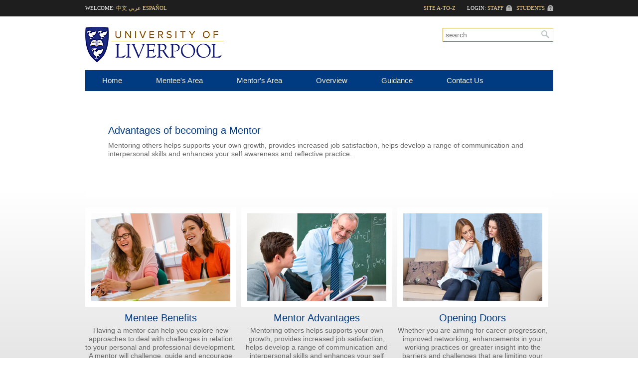

--- FILE ---
content_type: text/html; charset=utf-8
request_url: https://mentoring.liverpool.ac.uk/Mentor-Advantages
body_size: 10574
content:
<!DOCTYPE html>
<html xmlns="http://www.w3.org/1999/xhtml">
<head>
   
    <title>Mentor Advantages - Liverpool Mentor Network</title>
    <meta name="Keywords" />
    <meta name="description" />
    <script src="https://ajax.googleapis.com/ajax/libs/jquery/1.10.2/jquery.min.js" type="text/javascript"></script>
    <!-- CSS : implied media="all" -->
    <!-- HTML5 css reset, and master styles for layout and basic colours -->
    <link rel="stylesheet" href="https://www.liverpool.ac.uk/files/responsive/reset.css">
    <link rel="stylesheet" href="https://www.liverpool.ac.uk/files/css/services-base.css">
    <link rel="stylesheet" href="https://www.liverpool.ac.uk/files/css/master-2012.css" media="screen, projection">
    <link rel="stylesheet" href="https://www.liverpool.ac.uk/files/css/homepage-2012.css">    
    <link rel="stylesheet" href="https://www.liverpool.ac.uk/files/webfonts/ss-social/ss-social.css" />
    <!--[if IE 7]>
        <link rel="stylesheet" href="https://www.liverpool.ac.uk/files/responsive/reset.css">
        <link rel="stylesheet" href="https://www.liverpool.ac.uk/files/css/services-base.css">
        <link rel="stylesheet" href="https://www.liverpool.ac.uk/files/css/master-2012.css" media="screen, projection">
        <link rel="stylesheet" href="https://www.liverpool.ac.uk/files/css/homepage-2012.css">
        <link rel="stylesheet" href="https://www.liverpool.ac.uk/files/webfonts/ss-social/ss-social.css" />
    <![endif]-->
    <script src="https://www.liverpool.ac.uk/scripts/modernizr-1.6.min.js"></script>
    <script src="https://ajax.googleapis.com/ajax/libs/jquery/1/jquery.min.js"></script>
    <!--[if IE 7]>
        <script src="https://www.liverpool.ac.uk/scripts/modernizr-1.6.min.js"></script>
        <script src="https://ajax.googleapis.com/ajax/libs/jquery/1/jquery.min.js"></script>
    <![endif]-->
    <meta name="viewport" content="width=device-width, initial-scale=1.0" />
    <!-- Ipad portrait fix -->
    <script type="text/javascript" charset="utf-8">
        if (navigator.userAgent.match(/iPhone/i) || navigator.userAgent.match(/iPad/i)) {
            var viewportmeta = document.querySelector('meta[name="viewport"]');
            if (viewportmeta) {
                viewportmeta.content = 'width=device-width, minimum-scale=1.0, maximum-scale=1.0, initial-scale=1.0';
                document.body.addEventListener('gesturestart', function () {
                    viewportmeta.content = 'width=device-width, minimum-scale=0.25, maximum-scale=1.6';
                }, false);
            }
        }
    </script>
    <script src="/Scripts/ckeditor/ckeditor.js"></script>
    <link rel="stylesheet" type="text/css" href="/Content/style.css" />
    
    <script src="https://mentoring.liverpool.ac.uk//Scripts/Popup.js" type="text/javascript"></script>

</head>
<body>
    <div id="top-tier">
        <div class="container">
            <div class="inner">
                <nav id="country-pages">
                    <ul>
                        <li>Welcome:</li>
                        <li><a href="https://www.liverpool.ac.uk/cn/">中文</a></li>
                        <li><a href="https://www.liverpool.ac.uk/ara/">عربي</a></li>
                        <li><a href="https://www.liverpool.ac.uk/esp/">Español</a></li>
                    </ul>
                </nav>
                <nav id="global-nav">
                    <ul>
                        <li class="a-z"><a href="https://www.liverpool.ac.uk/a-z/">Site A-to-Z</a></li>
                        <li>Login:</li>
                        <li class="staff-login"><a href="https://staff.liverpool.ac.uk">Staff</a></li>
                        <li class="student-login"><a href="https://student.liverpool.ac.uk/">Students</a></li>
                    </ul>
                </nav>
                <div style="clear:both"></div>
            </div>
        </div>
    </div>
    <div class="container white-background-mobile">
        <header id="masthead" role="banner">
            <a href="#main-content" title="Skip Navigation" id="skip-nav" class="visuallyhidden">Skip navigation</a>
            <h1 class="brand"><a id="uni-home-link" style="background:url(https://www.liverpool.ac.uk/files/css/images/homepage/h1-2012-logo.png)" href="https://www.liverpool.ac.uk" title="University of Liverpool Home"><span class="alt">University of Liverpool</span></a></h1>
            <h1 class="mobile-brand"><a id="uni-home-link" href="https://www.liverpool.ac.uk" title="University of Liverpool Home"><img src="https://www.liverpool.ac.uk/files/css/images/homepage/h1-2012-logo-mobile.png" alt="University of Liverpool logo" /></a></h1>
            <div id="global-and-search">
                <form id="search" method="get" action="https://www.liverpool.ac.uk/search/results/index.php" name="gs" role="search">
                    <label class="visuallyhidden" for="query">Search the University</label>
                    <input type="text" name="query" size="25" id="query" maxlength="255" value="" class="search-input" placeholder="search" />
                    <button type="submit" name="btnG" value="Search" class="search-button"></button>
                    <input type="hidden" name="start_rank" value="1" />
                    <input type="hidden" name="page" value="1" />
                    <input type="hidden" name="collection" value="main-collection" />
                </form>
                <div style="clear:both"></div>
                <nav id="top-level-nav">
                    <ul>
                        <li></li>
                        
                    </ul>
                </nav>
            </div>
            <div style="clear:both"></div>
        </header>
    </div>
    <div class="wrapCont">
        <div class="topNav">
    <ul>
            <li><a href="https://mentoring.liverpool.ac.uk//Home">Home</a></li>
            <li><a href="https://mentoring.liverpool.ac.uk//Mentees-Area">Mentee&#39;s Area</a></li>
            <li><a href="https://mentoring.liverpool.ac.uk//Mentors-Area">Mentor&#39;s Area</a></li>
            <li><a href="https://mentoring.liverpool.ac.uk//Overview">Overview</a></li>
            <li><a href="https://mentoring.liverpool.ac.uk//Help">Guidance</a></li>
            <li><a href="https://mentoring.liverpool.ac.uk//Contact-Us">Contact Us</a></li>
    </ul>
    <div class="clrFix"></div>
    
    <div class="clrFix"></div>
</div>       
        



    <div class="innerContentBox">
        <div class="contentSec">
            <div class="contentHeading">Advantages of becoming a Mentor</div>
            <p>
	Mentoring others helps supports your own growth, provides increased job satisfaction, helps develop a range of communication and interpersonal skills and enhances your self awareness and reflective practice.</p>


        </div>
    </div>


<div style="text-align:center;">
        <div class="whitebox">
            <div class="inner">
                <a href="https://mentoring.liverpool.ac.uk///Mentee-Benefits"><img src="https://mentoring.liverpool.ac.uk//Content/boxImages/1.jpg" border="0" /></a>
            </div>
            <div class="title">Mentee Benefits</div>
            <div class="blurb">Having a mentor can help you explore new approaches to deal with challenges in relation to your personal and professional development.  A mentor will challenge, guide and encourage you to reflect, analyse and take action towards your own personal goals and aspirations.</div>
        </div>
        <div class="whitebox">
            <div class="inner">
                <a href="https://mentoring.liverpool.ac.uk///Mentor-Advantages"><img src="https://mentoring.liverpool.ac.uk//Content/boxImages/2.jpg" border="0" /></a>
            </div>
            <div class="title">Mentor Advantages</div>
            <div class="blurb">Mentoring others helps supports your own growth, provides increased job satisfaction, helps develop a range of communication and interpersonal skills and enhances your self awareness and reflective practice.</div>
        </div>
        <div class="whitebox">
            <div class="inner">
                <a href="https://mentoring.liverpool.ac.uk//Opening-Doors"><img src="https://mentoring.liverpool.ac.uk//Content/boxImages/3.jpg" border="0" /></a>
            </div>
            <div class="title">Opening Doors</div>
            <div class="blurb">Whether you are aiming for career progression, improved networking, enhancements in your working practices or greater insight into the barriers and challenges that are limiting your growth, then a mentor may be able to help.</div>
        </div>
    <div class="clrFix"></div>
</div>        
    </div>
    <footer role="contentinfo">
        <div class="container">
            <div class="inner">
                <div id="address">
                    <p class="vcard">
                        <span class="fn org">University of Liverpool</span><br>
                        <span class="adr">
                            <span class="locality">Liverpool</span> <span class="postal-code">L69 3BX</span>, <span class="country-name">United Kingdom</span><br>
                        </span>
                        <span class="tel">+44 (0)151 794 2000</span>
                    </p>
                </div>
            </div>
        </div>
        <div class="container ">
            <div class="inner copy-legal">
                <nav id="copyright">
                    <ul>
                        <li>&copy; University of Liverpool - a member of <a href="https://www.russellgroup.ac.uk/" target="_blank">The Russell Group</a></li>
                    </ul>
                </nav>
                <nav id="legal">
                    <ul>
                        <li><a href="https://www.liverpool.ac.uk/maps/">Map</a> </li>
                        <li><a href="https://www.liverpool.ac.uk/legal/">Terms and Conditions</a></li>
                        <li><a href="https://www.liverpool.ac.uk/accessibility/">Accessibility</a> </li>
                    </ul>
                </nav>
                <div style="clear:both"></div>
            </div>
            <span id="direct-edit-link"><a class="t4Edit-page" href="https://cms.liverpool.ac.uk/terminalfour/SiteManager?ctfn=publish&amp;fnno=31&amp;sid=96870&amp;chid=108&amp;lang=en&amp;ede=true">Direct Edit</a></span>
        </div>
    </footer>   
    <!--
    Google Analytics to go here.
-->

</body>
</html>


--- FILE ---
content_type: text/css
request_url: https://www.liverpool.ac.uk/files/css/homepage-2012.css
body_size: 4810
content:
/* Sprite route */

#beta-message{background:#960101; padding-bottom:0; margin:0; width:100%; height:auto !important; max-width:none}
#beta-message .universal-inner{ background:none}
#beta-message p{color:rgba(255,255,255,0.75);margin-top:0.99em;margin-bottom:0.99em;font-size:120%; background:none}
#beta-message a{color:#fff}

.flex-direction-nav li a.next, .flex-direction-nav li a, .flex-control-nav li, .flex-control-nav li a.active, .tab, .read-more .button{background-image:url(//www.liverpool.ac.uk/files/2012-working-demo/nav-sprite.png)}.read-more .button{ background-position:right -234px}.flex-direction-nav li a.next{position:relative; left:8px; background-position: 0 -24px}.flex-control-nav li{ float:left; margin:0 2px 0 0; height: 7px;  width: 7px; background-position:0 -48px}
body{ font-family:Arial; font-size:0.9em}
h1,h2,h3,p,button{ padding:0; margin:0; font-weight:normal}
a{ text-decoration:none}
address{ font-style: normal; margin-bottom:1em}
footer .news address{ margin-bottom:2.68em}
article, aside, details, figcaption, figure, footer, header, hgroup, nav, section {
    display: block;
}

/* CSS Document */

/* Fonts */

ul, li{ padding:0; margin:0; list-style-type:none}
.container{ max-width:990px; margin:0 auto }

/* +++++++++++++++++++++++++++++++++++++++++++++++++ Top Tier +++++++++++++++++++++++++++++++++++++++++++++++++++++++++ */

#top-tier, #news-events, footer{ color:#fff; background:#1e1e1e; font-family:Verdana; text-transform:uppercase; font-size:11px; padding:10px 0}
#news-events{ text-transform:none}
#top-tier ul li, #top-level-nav ul li, #legal ul li{ display:inline}
#country-pages, #global-nav, #copyright, #legal{ width:49%}
#country-pages, #copyright{ float:left}
#global-nav, #legal{ float:right; text-align:right}
#global-nav li.a-z{ margin-right:20px}
#top-tier a, #news-events a, footer a, footer .news li a, footer .statement a, nav#copyright a, nav#legal a{color:#ffdb93}
#top-tier ul li.home-link {margin-right: 20px}

/* +++++++++++++++++++++++++++++++++++++++++++++++++ Header +++++++++++++++++++++++++++++++++++++++++++++++++++++++++ */

header, #recruitment-research,.flexslider, #top-tier .inner, #news-events .inner, footer .inner{width:94.85%; margin:0 auto; max-width:940px}
header{ position:relative}
h1.mobile-brand{ display:none}
h1.brand{float:left; display:inline; top:21px; position:absolute; width:309px; height:71px; background: url(//www.liverpool.ac.uk/files/css/images/homepage/h1-2012-logo.png)}
h1.brand a{ height:71px; display:block}h1.brand a span.alt{ display:none}
#global-and-search{text-align:right; padding-top:23px}
input.search-input{ float:left; width:80%; border:0px none transparent; padding:5px}
button.search-button{ border:none; height:16px; width:16px; background:url(//www.liverpool.ac.uk/files/2012-working-demo/search-button.gif); opacity:0.6; position:relative; top:4px; left:-7px}
@-moz-document url-prefix() {button.search-button{ top:1px; }}
button.search-button:hover{opacity:1.0}
#global-and-search form#search{ border:1px solid #a87b26; width:23.4042%; float:right; margin-bottom:19px}
#top-level-nav{ text-transform:uppercase; font-size:1.48em; margin-bottom:12px}
#top-level-nav li{ margin-right:1.2%}
#top-level-nav a{color:#031f73}
#top-level-nav li.no-margin-right{ margin-right:0}
#global-nav li.staff-login, #global-nav li.student-login{ background-image:url(//www.liverpool.ac.uk/files/2012-working-demo/padlock.png) !important; background-repeat:no-repeat; background-position:top right; padding-right:17px}.staff-login{ margin-right:6px}

/* +++++++++++++++++++++++++++++++++++++++++++++++++ Slider +++++++++++++++++++++++++++++++++++++++++++++++++++++++++ */

.flexslider .slides > li {display: none; *display:block; -webkit-backface-visibility: hidden;} /* Hide the slides before the JS is loaded. Avoids image jumping */
.flexslider{background:#1e1e1e; color:#fff; height:310px;overflow:hidden}
.flexslider .slides {zoom: 1;}

.flex-direction-nav, .flex-control-nav{ position:absolute}
.slides li div.slide, .slides li div.slide .arc{ min-height:310px}
.slides li div div div{ min-height:auto}


/* Left Right Navigation */

.flex-direction-nav{background: url(//www.liverpool.ac.uk/files/2012-working-demo/bottom-edge.png) bottom no-repeat; bottom:0; width:100%}
.flex-direction-nav li{width:16px; height:25px; display:inline; float:right; position:relative; top:-54px; left:-17px}
.flex-direction-nav li a span, div.tab span{ display:none}
.flex-direction-nav li a{ height:24px; width:15px; display:block}
.flex-control-nav li{ float:left; margin:0 2px 0 0; height: 7px;  width: 7px; background-position:0 -48px}
.flex-control-nav li a:hover, .flex-control-nav li a.active{background-position:0 -55px}

/* Pagination */

.flex-control-nav{ bottom:38px; right:11px}
.flex-control-nav li a {cursor: pointer;display: block;height:7px;text-indent: -999em}

/* Slider Text */

.arc{ width:57.340%; background: url(//www.liverpool.ac.uk/files/2012-working-demo/arc-transparency.png) top right}
.arc h2, .arc h3, .arc p, .arc .fixed{font-style:normal; font-weight:300; width:83.673%; position:relative; left:5.3803%; opacity:0.7; filter:alpha(opacity=70); /* For IE8 and earlier */;}
.arc h2{font-size:2.4em; line-height:0.96em; opacity:1; filter:alpha(opacity=100); padding-bottom:0.29em;}
.arc h3{ padding-top:30px; text-transform:uppercase; padding-bottom:0.5em; }
.arc p{font-size:1.4em; opacity:1; filter:alpha(opacity=100); color:rgba(255, 255, 255, 0.7); margin-bottom:18px }
.arc a, .recruitment a{ color:#fff; *color:#fd9; text-decoration:none }
.arc a:hover, .recruitment a:hover{ color:#ffc}
.arc .fixed, .arc .fixed h3{opacity:1; filter:alpha(opacity=100)}
.arc .fixed .read-more{ height:36px; float: left}.arc .fixed .read-more h3{ padding:0}

/* Lift Changing World Shaping */

div.tab{background-position: 0 -62px; background-color:#fff; height:172px; width:60px; position:absolute; top:20px; right:0; z-index:100; display:none}
div.tab a{height:172px; display:block}

/* Read more */

.slide{background-position: top right}
.slides li div.read-more{ position:relative; left:5.3803%; width:83.673%; min-height:auto !important}
.read-more .button{ width:27.850%; float:left; background-position:right -234px; background-repeat:no-repeat; text-transform:uppercase; text-align:center; padding:10px 0 6px; font-size:1.2em}.read-more div.clearing{ font-size:1em !important; width:37.850% !important; background-color:#bd8b21 !important}
.read-more ul{ margin-left:33.114%}
.read-more ul.clearing{ margin-left:43.114% !important}
footer #direct-edit-link a{color:#1e1e1e}
footer #direct-edit-link a:hover{color:#3e3e3e}

/* +++++++++++++++++++++++++++++++++++++++++++++++++ Recruitment and Research +++++++++++++++++++++++++++++++++++++++++++++++++++++++++ */

#mobile-links{display:none}
.tel-mobile{display:none}
#recruitment-research{ position:relative}
#recruitment-research form#search, #recruitment-research form#form1{ background:#fff; min-height:29px}
#recruitment-research form#form1 button.search-button{ left:8px }
#course-search h2 a, #course-search .inner a{ color:#fff}
#course-search h2 a:hover, #course-search .inner a:hover{ color:#FFDB93}
#course-search{ background:#3479ce url(//www.liverpool.ac.uk/files/2012-working-demo/course-search-curve.gif) bottom center no-repeat ; width:30.4255%; float:left; color:#fff; position:absolute; top:10px; padding:12px 0; min-height:134px}
#recruitment-research h2{ color:#fff; text-transform:uppercase; font-size:1.25em; font-weight:300; margin-bottom:5px }
#recruitment-research form#search, #recruitment-research form#form1, #course-search h2, .recruitment .inner{width:79.3706%; position:relative; left:10.1398%}
.recruitment{ background:url(//www.liverpool.ac.uk/files/2012-working-demo/course-search.png) repeat-x; margin-top:10px; padding:9px 0}
.recruitment .inner .left{ float:left; width:49%}.recruitment .inner .right{ float:right; width:49%}

/*#recruitment-research #research-information{ margin-left:34.0425%; background:url(//www.liverpool.ac.uk/files/2012-working-demo/cut.gif) no-repeat 22.2% 0; padding:21px 0 15px; min-height:107px; color:#031F73}
*/
#recruitment-research #research-information{background:url(//www.liverpool.ac.uk/files/2012-working-demo/cut.gif) no-repeat 22.2% 0; padding:0 0 15px; margin-top:21px; color:#888; float:right; width:65.9574%}
#recruitment-research #research-information .research{ width:22.5806%; float:left}
#recruitment-research #research-information .key-information{ width:61.2903%; float:right}
#recruitment-research #research-information .key-information .left{ float:left; width:36.8421%}
#recruitment-research #research-information .key-information .right{ float:right; width:57.8947%}
#recruitment-research #research-information h2{ color:#031F73}
#recruitment-research #research-information li{ margin-bottom:4px}
#recruitment-research #research-information li a{ color:#1e1e1e}
#recruitment-research #research-information li a:hover, #top-tier a:hover, #news-events a:hover, footer a:hover, footer .news li a:hover, nav#copyright a:hover, nav#legal a:hover{ color:#a87b26}

/* +++++++++++++++++++++++++++++++++++++++++++++++++ News +++++++++++++++++++++++++++++++++++++++++++++++++++++++++ */

.news{width: 65.895%;float:right; margin-top:20px; position:relative; text-transform: none}
.news h2, .events h2, .statement h2, .statement-wider h2{padding-bottom:12px; font-size:1.65em; text-transform: uppercase}
/*.news div{float:left;width:22.5806%;margin-right:3.2258%; font-size:14px}*/
.news div{float:left;width:22.5806%;margin-right:3.1558%; font-size:14px}
.news div p{ font-family:Verdana; text-transform:uppercase; font-size:75%; margin-bottom:0.5em}	
.news div h3, #three ul li, .events .list h3{ line-height:1.4em; font-size:14px; font-family:Arial}
.news div img{ margin-bottom: 21px; width:auto !important; max-width: 100%}
.no-margin-right{ margin-right:0 !important}
.events, .statement, .statement-wider{width:30.4255%; float:left; position:relative; text-transform:none;margin-top:20px}
.statement-wider{width:48.9361%}
.events h2, .events .list .event{width:79.3706%; position:relative; left:10.1398%; padding-bottom:0.65em}
.events .list .event{ width:82%}
.events .list{background:url(//www.liverpool.ac.uk/files/2012-working-demo/events.png) no-repeat; padding-top:20px}
.events .list h3, .events .list p{ width:64%; float:right; font-size:14px; font-family:arial}
.events .list h3{ padding-bottom:0.4em}
.events .list div.day{ width:30%; float:left; text-transform:uppercase }
.events .list div.day span.number{ font-size:2.2em; float:left; margin-right:0.2em}
.events .list p{ font-size:12px}
.mobile-clear{ display:none}

/* +++++++++++++++++++++++++++++++++++++++++++++++++ Footer +++++++++++++++++++++++++++++++++++++++++++++++++++++++++ */

footer .inner{ border-top: 1px solid #555; padding: 0.7em 0}
footer .container{ padding-bottom:2em}
footer .statement p{ font-size:1.8em}
footer .news h2{ font-size:1.3em}
footer address{ font-size:100%; font-family:Arial}
footer .news div img {margin-bottom: 17px}
nav#copyright, nav#legal{ padding-top:1em}

/* LINKED FORKED FOR VOD */

.arc a.mobile{ display:none}

#bonds-disclaimer{font-family: arial;
    font-size: 12px;
	color:#aaa;
    line-height: 1.4em;
    padding: 1.33em 0 0;
    text-transform: none;}
	
#bonds-disclaimer p{ margin-bottom:1em}

/*div.slide.clearing-2016{ background-color:gold;}
div.slide.clearing-2016 .arc{ background:none; width: auto;}
div.slide.clearing-2016 .arc h3{color:rgba(0,0,0,0.75)}
div.slide.clearing-2016 .arc h2{ font-size:4em; line-height: 0.86em; padding-bottom:0.1em; color:#555}
div.slide.clearing-2016 .arc p{color:rgba(0,0,0,0.75); font-size:1.77em}
div.slide.clearing-2016 .arc h2 a{ color:#555}
div.slide.clearing-2016 .read-more div.clearing{ background-color:rgba(0,0,0,0.75) !important; background-image: none !important; padding:2% 3% 1.8%; font-size:1.5em !important; width:auto !important }*/

div.slide.clearing-2016{ background-color:#031F73; background-image:url('//www.liverpool.ac.uk/files/images/clearing-2016.png')}
div.slide.clearing-2016 .arc{ background:none; width: auto;}
div.slide.clearing-2016 .arc h3{}
div.slide.clearing-2016 .arc h2{ font-size:4em; line-height: 0.86em; padding-bottom:0.1em; color:#fff}
div.slide.clearing-2016 .arc p{; font-size:1.77em}
div.slide.clearing-2016 .arc h2 a{ color:#fff}div.slide.clearing-2016 .arc h2 a:hover{ text-decoration:underline}
div.slide.clearing-2016 .read-more div.clearing{ background-color:rgba(0,0,0,0.75) !important; background-image: none !important; padding:2% 3% 1.8%; font-size:1.5em !important; width:auto !important }

@media (max-width: 880px){
.flexslider{height: inherit}
#global-and-search form#search{ border:1px solid #a87b26; width:28.4042%; float:right; margin-bottom:19px}
#top-level-nav{ text-transform:uppercase; font-size:1.28em; }
.arc{ width:52.340%}
.arc h2{font-size:2em; line-height:0.94em; padding-bottom:0.17em;}
.arc h3{ padding-top:25px; padding-bottom:0.3em; font-size:91% }
.arc p{font-size:1.25em; margin-bottom:12px }
.read-more{width:100%}
.read-more .button{ width:32%; padding:0 0 8px; background:none; text-align:left; float:none}
.button a{ font-family:Arial; font-size:14px; text-transform:none; color:#FFDB93}
.read-more ul{ margin-left:0; font-family:Verdana; font-size:75%; text-transform:uppercase}
#course-search ul li{ text-transform:none}
.recruitment{ padding:1em 0 0}
#recruitment-research #research-information{ background:none}
#recruitment-research #research-information .key-information{ width:73.1935%;}
#course-search{ background-image:none}
.recruitment .inner .left, .recruitment .inner .right{ float:none}
.recruitment .inner .left li, .recruitment .inner .right li{ margin-bottom:0.5em; display: inline; margin-right:2%}
}

@media (max-width: 768px){.arc a.mobile{ display: block}.arc a.desktop{ display: none}}

@media (max-width: 700px){
	div.slide.clearing-2016{ background-size:cover; background-position:top right}
div.slide.clearing-2016 .arc h2{ font-size:2.5em; width:90%}
.slides li div.slide, .slides li div.slide .arc {min-height: inherit}
.news, .news.three-col{ width:100%}
#recruitment-research #research-information{ width:55.3191%; margin-left:0; float:right}
#course-search{width:40.4255%}
#recruitment-research #research-information .research{ float:none; width:auto; border-bottom:1px solid #A87B26; margin-bottom:0.85em; padding-bottom:0.85em}
#top-level-nav{ padding-top:1.5em; font-size: 1.48em; margin-bottom:6px; text-align:center}
#global-and-search form#search{width: 30%;}
#mobile-links{display: inherit; padding-top:1em}
#recruitment-research #research-information .research li{ display:inline; margin-right: 1.2%;}
#recruitment-research #research-information .key-information{ width:auto; float:none}
.arc{ background:#1e1e1e; width: auto}
.arc h2{ font-size:1.5em}
.slides li div{min-height: inherit}
.arc p, div.tab{ display:none}
.flex-direction-nav{ background:none}
.slide{padding-top:35%;background-size:145%; background-repeat:no-repeat}
.arc h3{ padding-top:0.9em}
.flex-direction-nav{ bottom:12px; right:0; width:auto}
.flex-control-nav{ bottom:50px}
.read-more{ padding-bottom:1em}
.read-more li{ display:inline; margin-right:2%}
.recruitment{ background:none; padding:0}
#course-search{ padding-top:15px; min-height: inherit}
.statement,.statement-wider, .events{ float:none; width:auto; border-top:1px solid #555; padding-top:2em}
.events .list{ background:none; padding-top:0}
.events h2, .events .list .event {position: inherit;width: auto; left:0}
.events .list .event{ float:left; width:48%; padding-bottom:1em}
.events .list h3, .events .list p{ width:74%}
.events .list h3{ padding-bottom:0.5em}
.events .list div.day{ width:20%}
.events .right{ float:right}
.flex-direction-nav{ bottom:auto; top:66px}.flex-control-nav{ display:none}
.arc h2, .arc h3, .arc p, .read-more{width:auto}
footer .news, #news-events .news{ float:none}
.events .list .event{float:none; width:auto}
}

@media (max-width: 450px){
#top-tier{ padding:7px 0}
h1.brand{ display:none}
h1.mobile-brand{ display:block; text-align:center; position:relative; top:12px}
#top-level-nav{padding-top: 0.5em; font-size:1.28em; width:90%; margin:0 auto}
#global-and-search{ padding-top:20px}
#global-and-search form#search{ float:none; width:auto; min-height:29px; width: 91.85%; margin: 0 auto}
.news div, .news.three-col div{ width:44.875%}
#course-search{ width:auto; position: relative; top:0; float:none; width: 91.85%; margin:0 auto; margin-top:1em}
#recruitment-research form#form1{ margin-left:0; left:5.3803%; width:89.3706%;}
#recruitment-research form#search, #course-search h2, .recruitment .inner{left: 5.3803%;}
#recruitment-research{width:auto}
#recruitment-research #research-information{ float:none; margin:0 auto; width:91.85%;}
header, .flexslider, #top-tier .inner, #news-events .inner, footer .inner, #recruitment-research #research-information{width: 91.85%;}
.read-more .button{ padding-bottom:0}
header{ background:#fff; width:auto}
.slide{padding-top:38%;background-size:138%}
.arc{ background:#1e1e1e; width: auto}
.arc h3{ font-size:1.2em}
.read-more{ width:auto}
.read-more ul li{ display: block}
#recruitment-research #research-information .research li{ display:inherit}
#country-pages, #copyright, #global-nav, #legal{float: none; text-align: center}
#country-pages, #global-nav, #copyright, #legal {width: auto}
#global-nav li.a-z{margin-right: 15px}
#country-pages{ padding-bottom:2px}
.news div h3, #three div ul{ margin-bottom:1em}
.mobile-clear{ display:block; clear:both; float:none; margin:0; width:auto}
.news div, .news.three-col div{ width:47%; margin-right:5%}
.news div.mobile-no-margin, .news.three-col div.mobile-no-margin{ margin-right:0}
footer .container{ margin-bottom:0}
.tel-mobile{display: block}
.tel-desktop{ display:none}
}

--- FILE ---
content_type: text/css
request_url: https://mentoring.liverpool.ac.uk/Content/style.css
body_size: 2702
content:
body {
    background: rgba(255,255,255,1);
    background: -moz-linear-gradient(top, rgba(255,255,255,1) 0%, rgba(255,255,255,1) 39%, rgba(209,209,209,1) 100%);
    background: -webkit-gradient(left top, left bottom, color-stop(0%, rgba(255,255,255,1)), color-stop(39%, rgba(255,255,255,1)), color-stop(100%, rgba(209,209,209,1)));
    background: -webkit-linear-gradient(top, rgba(255,255,255,1) 0%, rgba(255,255,255,1) 39%, rgba(209,209,209,1) 100%);
    background: -o-linear-gradient(top, rgba(255,255,255,1) 0%, rgba(255,255,255,1) 39%, rgba(209,209,209,1) 100%);
    background: -ms-linear-gradient(top, rgba(255,255,255,1) 0%, rgba(255,255,255,1) 39%, rgba(209,209,209,1) 100%);
    background: linear-gradient(to bottom, rgba(255,255,255,1) 0%, rgba(255,255,255,1) 39%, rgba(209,209,209,1) 100%);
    filter: progid:DXImageTransform.Microsoft.gradient( startColorstr='#ffffff', endColorstr='#d1d1d1', GradientType=0 );
}

.clrFix {
    clear: both;
}

.wrapCont {
    width: 939px;
    margin: 0 auto;
}

.topNav {
    background-color: #003a81;
    margin-bottom: 20px;
}

    .topNav ul {
        margin: 0;
        padding: 0;
    }

        .topNav ul li {
            display: inline-block;
            float: left;
            text-align: center;
        }

            .topNav ul li a {
                color: #f5efd6;
                font-family: Arial;
                font-size: 15px;
                height: 42px;
                display: block;
                line-height: 42px;
                padding: 0 34px;
            }

.transCircle {
    background-image: url('../Content/images/bgCircleTrans.png');
    width: 285px;
    height: 320px;
    display: inline-block;
    float: left;
    margin: 0 5px;
}

    .transCircle:nth-of-type(2) {
        margin: 0 29px;
    }

    .transCircle .topHalf {
        height: 115px;
        text-align: center;
        font-size: 24px;
        color: #053B84;
        font-family: "Myriad Pro", "Gill Sans", "Gill Sans MT", Calibri, "Lucida Grande", "Lucida Sans Unicode", Arial, sans-serif;
        padding: 45px 0 0 0;
        overflow: hidden;
    }

        .transCircle .topHalf img {
            position: relative;
            top: -5px;
        }

    .transCircle .bottomHalf {
        height: 95px;
        padding: 13px 13px 0 18px;
        text-align: center;
    }

a.btnGo {
    border: solid 5px #FFF;
    background-color: #1b75bb;
    height: 57px;
    width: 57px;
    line-height: 57px;
    display: inline-block;
    border-radius: 57px;
    font-size: 24px;
    color: #FFF;
}

.slideWrap {
    width: 939px;
    height: 500px;
    position: relative;
}

.slider {
    width: 939px;
    height: 373px;
    position: absolute;
    top: 0;
    left: 0;
}

.slideCircles {
    position: absolute;
    top: 170px;
    left: 0;
    width: 939px;
}

.loginbox {
    position: absolute;
    top: 215px;
    margin-left: 465px;
    width: 500px;
}

.contentSec {
}

    .contentSec p {
        color: #666666;
    }

.contentHeading {
    font-size: 20px;
    color: #003a81;
    padding-bottom: 10px;
}

.contentSubHeading {
    font-size: 16px;
    color: #121212;
    padding-bottom: 10px;
    padding-top: 10px;
}

.whitebox {
    display: inline-block;
    float: left;
    width: 303px;
    margin: 20px 10px 0 0;
}

    .whitebox.last {
        margin-right: 0;
    }

    .whitebox .inner {
        border: 12px solid #FFF;
    }

    .whitebox .title {
        font-size: 20px;
        color: #003A81;
        padding: 10px 0 5px 0;
    }

    .whitebox .blurb {
        font-size: 14px;
        color: #666;
        padding: 0 0 50px 0;
    }

.slider img {
    width: 100%;
}
/*----INNER PAGE-----*/
.slideWrap.InnerPage {
    height: 373px;
}

.innerContentBox {
    width: 90%;
    min-height: 100px;
    /*margin: 20px 0;*/
    padding: 5%;
    background-color: #fff;
}

.contentTable {
    margin: 15px 0;
}

.tableHeading {
    background: #003A81;
    color: #f5f5f5;
    margin: 5px 0;
    padding: 15px;
}

.tableRow {
    padding: 10px;
}

    .tableRow label {
        margin-right: 10%;
    }

    .tableRow.darkGrey {
        background: #a4a4a4;
        color: #333;
    }

    .tableRow.grey {
        background: #b5b5b5;
        color: #333;
    }

    .tableRow.lightGrey {
        background: #ddd;
        color: #333;
    }

    .tableRow.offWhite {
        background: #f5f5f5;
        color: #333;
    }

    .tableRow.white {
        background: #fff;
        color: #333;
    }

.readonlyline label {
    margin-right: 20px;
}

.input-label {
    padding: 0 2px;
    color: #003a81;
    margin: 5px 0;
}

.input-box-default {
    height: 27px;
    margin: 5px 0;
    width: 50%;
    padding: 5px;
}

    .input-box-default[readonly] {
        height: 19px;
        margin: 5px 0;
        width: 50%;
        padding: 5px;
        background-color: #fff;
        border: 1px #CCC solid;
    }

.readonlybox {
    padding: 8px;
    background-color: #fff;
    border: 1px #CCC solid;
}

.input-box-sml {
    height: 27px;
    margin: 5px 0;
    width: 30%;
    padding: 5px;
}

.input-box-lrg {
    height: 27px;
    margin: 5px 0;
    width: 98%;
    padding: 5px;
}

    .input-box-lrg[readonly] {
        height: 27px;
        margin: 5px 0;
        width: 98%;
        padding: 5px;
        background-color: #fff;
        border: 1px #CCC solid;
    }

.input-area-default {
    margin: 5px 0;
    width: 50%;
    padding: 5px;
}

    .input-area-default[readonly] {
        margin: 5px 0;
        width: 50%;
        padding: 5px;
        background-color: #fff;
    }

.input-area-sml {
    margin: 5px 0;
    width: 30%;
    padding: 5px;
}

.input-area-lrg {
    margin: 5px 0;
    width: 98%;
    padding: 5px;
}

.input-select {
    min-height: 33px;
    margin: 5px 0;
    padding: 9px;
}

.input-button {
    border: 0;
    height: 33px;
    padding: 0px 17px;
    background: #003A81;
    color: #f5f5f5;
    margin: 5px 0;
}

.input-button-off {
    border: 0;
    height: 33px;
    padding: 0px 17px;
    background: #CCC;
    color: #333;
    margin: 5px 0;
}
/*-----InnerPage 2------*/
.InnerPageRight {
    width: 650px;
    min-height: 100px;
    margin: 20px 0;
    float: right;
}

.InnerPageLeft {
    width: 235px;
    min-height: 100px;
    background-color: #fff;
    margin: 20px 0;
    float: left;
}

ul.sideNav {
    margin: 0;
    padding: 0;
}

    ul.sideNav li {
        padding: 10px;
        margin: 1px 0 0 0;
        color: #333;
        width: 92%;
        background-color: #E3E5E9;
    }

        ul.sideNav li:hover {
            /*background-color: #1B75BB;*/
            background: url('../Content/images/navigation-hover-bg-grey.png') right no-repeat;
            color: #fff;
            width: 100%;
        }

        ul.sideNav li.active {
            background-color: #000;
            color: #fff;
            width: 92%;
        }

            ul.sideNav li.active:hover {
                width: 100%;
                background: url('../Content/images/navigation-hover-bg-black.png') right no-repeat;
            }

        ul.sideNav li.activesub {
            /*background-color: #115081;*/
            background: url('../Content/images/navigation-hover-bg-white.png') right no-repeat;
            color: #333;
            width: 100%;
        }

            ul.sideNav li.activesub:hover {
                width: 105%;
            }

        ul.sideNav li a {
            color: inherit;
            display: block;
            text-decoration: none;
        }

.breadCrumb {
    width: 98%;
    background-color: #E3E5E9;
    padding: 5px 1%;
    font-size: 12px;
    color: #333;
}

    .breadCrumb a {
        color: #003a81;
    }

        .breadCrumb a:hover {
            color: #1b75bb;
        }

.InnerPageRightContent {
    width: 100%;
    margin: 20px 0;
    min-height: 150px;
}

.InnerPageRightContentInner {
    width: 100%;
    min-height: 100px;
    margin: 20px 0;
    padding: 20px 0;
}

.ContentInnerRight {
    display: inline-block;
    width: 76%;
    vertical-align: top;
}

.ContentInnerLeft {
    display: inline-block;
    width: 20%;
    vertical-align: top;
}

    .ContentInnerLeft img {
        max-width: 279px;
        height: auto;
    }

.InnerPageTitle {
    font-size: 20px;
    color: #003A81;
    padding: 10px 0 20px 0;
    border-bottom: 1px solid #CCC;
}

.InnerPageDesc {
    color: #666;
    padding: 20px 0;
    /*border-bottom: 1px solid #CCC;*/
}

ul#tabs-nav {
    margin: 20px 0;
    padding: 0 0 0 15px;
    border-bottom: 2px solid #1b75bb;
}

    ul#tabs-nav li {
        display: inline-block;
        background: #1b75bb;
        padding: 5px 10px;
        border: 2px solid #1b75bb;
        border-bottom: 0;
        color: #fff;
        position: relative;
        top: 2px;
    }

        ul#tabs-nav li a, ul#tabs-nav li a:hover {
            color: #fff;
        }

        ul#tabs-nav li.active {
            background-color: #ECECEC;
            color: #1b75bb;
        }

            ul#tabs-nav li.active a, ul#tabs-nav li.active a:hover {
                color: #1b75bb;
            }

/* add at programming stage */
p {
    margin: 0 0 10px 0;
}

.field-validation-error {
    color: #F6D6D7;
}

.field-validation-valid {
    display: none;
}

.input-validation-error {
    border: 1px solid #ff0000;
    background-color: #fff;
}

.errorbox {
    font-size: 14px;
    color: #121212;
    padding: 10px;
    margin: 2px;
    /*margin-right: 50px;*/
    background-color: #FFFFCE;
    border-top-width: 1px;
    border-right-width: 1px;
    border-bottom-width: 1px;
    border-left-width: 1px;
    border-top-style: solid;
    border-right-style: solid;
    border-bottom-style: solid;
    border-left-style: solid;
    border-top-color: #121212;
    border-right-color: #121212;
    border-bottom-color: #121212;
    border-left-color: #121212;
}

.validation-summary-errors {
    font-size: 14px;
    color: #121212;
    padding: 15px;
    background-color: #F6D6D7;
    border-top-width: 1px;
    border-right-width: 1px;
    border-bottom-width: 1px;
    border-left-width: 1px;
    border-top-style: solid;
    border-right-style: solid;
    border-bottom-style: solid;
    border-left-style: solid;
    border-top-color: #f00;
    border-right-color: #f00;
    border-bottom-color: #f00;
    border-left-color: #f00;
}

    .validation-summary-errors ul {
        margin: 2px;
        padding: 4px;
    }

    .validation-summary-errors li {
        list-style: none;
    }

.validation-summary-valid {
    display: none;
}

.errorheading {
    font-size: 14px;
    color: #f40303;
    font-weight: bold;
    clear: both;
}

.collayout {
    width: 100%;
}

.leftcol100 {
    float: left;
    width: 95%;
    background-color: #fff;
    margin-right: 2%;
    text-align: left;
    padding: 20px;
    border: 1px dashed #003A81;
}

.leftcol50 {
    float: left;
    width: 49%;
    background-color: #fff;
    margin-right: 2%;
}

.mentorbox {
    text-align: left;
    padding: 20px;
    border: 1px dashed #003A81;
    margin-top: 16px;
}

.rightcol50 {
    float: right;
    width: 49%;
    background-color: #fff;
}

.cleardiv {
    clear: both;
}

@media screen and (max-width:768px) {
    .wrapCont {
        width: 100%;
    }

    .slideWrap {
        width: 100%;
        position: relative;
        height: auto;
    }

    .slider {
        width: 100%;
        position: relative;
        height: auto;
    }

    .slideCircles {
        position: relative;
        top: 0;
        left: 0;
        width: 100%;
        text-align: center;
    }

    .transCircle, .transCircle:nth-of-type(2) {
        float: none;
        margin: 0;
    }

    .contentHeading {
        padding: 0 2%;
    }

    .contentSec p {
        padding: 0 2%;
    }

    .whitebox {
        width: auto;
        padding: 0;
        max-width: 303px;
        float: none;
        margin: 0;
    }

        .whitebox .inner {
            width: auto;
        }

    .topNav {
        margin: 0;
    }
    /*----INNER PAGE-----*/
    .slideWrap.InnerPage {
        height: auto;
    }
    /*-----INNER PAGE 2 -----*/
    .InnerPageRight {
        width: 100%;
    }

    .InnerPageLeft {
        width: 100%;
    }

    .ContentInnerLeft {
        text-align: center;
    }

    ul.sideNav li {
        width: 100%;
        box-sizing: border-box;
    }

        ul.sideNav li:hover {
            background: #ccc;
            background-image: none;
            width: 100%;
        }

        ul.sideNav li.active {
            background-image: none;
            background: #000;
            width: 100%;
        }

            ul.sideNav li.active:hover {
                background: #000;
            }

        ul.sideNav li.activesub {
            background-image: none;
            background: #fff;
            width: 100%;
        }

    .ContentInnerRight, .ContentInnerLeft {
        width: 96%;
        padding: 2%;
        display: block;
    }

        .ContentInnerLeft img {
            max-width: 100%;
            height: auto;
        }

    .InnerPageRightContentInner p {
        padding: 0 2%;
    }
}


.chkbox1 {
    clear: left;
}


.fade {
    position: fixed;
    left: 0;
    top: 0;
    width: 100%;
    height: 100%;
    background-image: url(https://www.liverpool.ac.uk/intranet/mentoring/images/trans.png);
    z-index: 9999;
}

.btnPopMe {
    cursor: pointer;
}

.popup_block {
    display: none;
    padding: 40px;
    border: 1px solid #717171;
    float: left;
    font-size: 13px;
    position: fixed;
    top: 50%;
    left: 50%;
    color: #121212;
    -webkit-box-shadow: 0 0 500px #121212;
    -moz-box-shadow: 0 0 500px #121212;
    box-shadow: 0 0 500px #121212;
    z-index: 5000001;
    background-image: -webkit-linear-gradient(270deg,#fff 0,#ededed 100%);
    background-image: linear-gradient(180deg,#fff 0,#ededed 100%);
    text-align: center;
}

.popup_block h2 {
    font-size: 15px;
    font-weight: bold;
    margin: 0 0 30px 0;
}


--- FILE ---
content_type: application/javascript
request_url: https://mentoring.liverpool.ac.uk//Scripts/Popup.js
body_size: 389
content:
function LoadCenterPop2(PopName) {
    $("#" + PopName).animate({ "width": $("#" + PopName).width() }, 0, function () {
        var WindowWidth = $(window).width();
        var WindowHeight = $(window).height();
        var PopWidth = $("#" + PopName).outerWidth();
        var PopHeight = $("#" + PopName).outerHeight();
        var LeftMargin = Number((WindowWidth - PopWidth) / 2)
        var TopMargin = Number((WindowHeight - PopHeight) / 2)

        $("#" + PopName).css({ 'position': 'fixed', 'z-index': 999999999 }).animate({ left: LeftMargin, top: TopMargin }, function () {
            $("#" + PopName).fadeIn('fast');
        });
    });
}

$(document).ready(function () {
    $(".btnPopMe").click(function () {
        var divname = $(this).attr('rel');
        LoadCenterPop2(divname);
        $('body').append('<div class="fade"></div>');
    });
    $('body').on('click', "a.close, .fade", function () {
        $('.fade, .popup_block, .newPop').fadeOut(function () {
            $('.fade, a.close').remove();
        });
        return false;
    });

    $("#doMenteeForgottenPassword").click(function () {
        $.get("https://www.liverpool.ac.uk/intranet/mentoring/api/forgottenpassword/mentee?forgpwEmail=" + $("#forgmenteeemailaddr").val(), function (data, status) {
            $('#menteeFB').html(data);
            $('#menteeFB').show();
        });
    });

    $("#doMentorForgottenPassword").click(function () {
        $.get("https://www.liverpool.ac.uk/intranet/mentoring/api/forgottenpassword/mentor?forgpwEmail=" + $("#forgmentoremailaddr").val(), function (data, status) {
            $('#mentorFB').html(data);
            $('#mentorFB').show();
        });       
    });

});